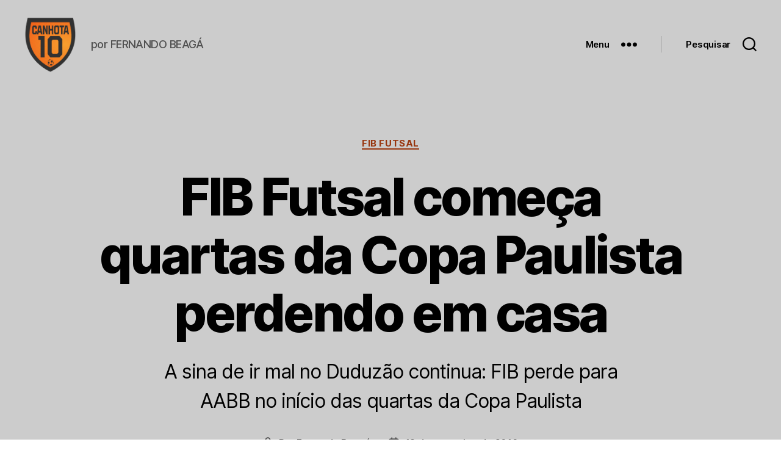

--- FILE ---
content_type: text/html; charset=utf-8
request_url: https://accounts.google.com/o/oauth2/postmessageRelay?parent=https%3A%2F%2Fwww.canhota10.com&jsh=m%3B%2F_%2Fscs%2Fabc-static%2F_%2Fjs%2Fk%3Dgapi.lb.en.2kN9-TZiXrM.O%2Fd%3D1%2Frs%3DAHpOoo_B4hu0FeWRuWHfxnZ3V0WubwN7Qw%2Fm%3D__features__
body_size: 157
content:
<!DOCTYPE html><html><head><title></title><meta http-equiv="content-type" content="text/html; charset=utf-8"><meta http-equiv="X-UA-Compatible" content="IE=edge"><meta name="viewport" content="width=device-width, initial-scale=1, minimum-scale=1, maximum-scale=1, user-scalable=0"><script src='https://ssl.gstatic.com/accounts/o/2580342461-postmessagerelay.js' nonce="xsU66mOslvfP7ppOuiUAig"></script></head><body><script type="text/javascript" src="https://apis.google.com/js/rpc:shindig_random.js?onload=init" nonce="xsU66mOslvfP7ppOuiUAig"></script></body></html>

--- FILE ---
content_type: text/html; charset=utf-8
request_url: https://www.google.com/recaptcha/api2/aframe
body_size: 266
content:
<!DOCTYPE HTML><html><head><meta http-equiv="content-type" content="text/html; charset=UTF-8"></head><body><script nonce="pyOviYsi8ltHtDrpOCARkQ">/** Anti-fraud and anti-abuse applications only. See google.com/recaptcha */ try{var clients={'sodar':'https://pagead2.googlesyndication.com/pagead/sodar?'};window.addEventListener("message",function(a){try{if(a.source===window.parent){var b=JSON.parse(a.data);var c=clients[b['id']];if(c){var d=document.createElement('img');d.src=c+b['params']+'&rc='+(localStorage.getItem("rc::a")?sessionStorage.getItem("rc::b"):"");window.document.body.appendChild(d);sessionStorage.setItem("rc::e",parseInt(sessionStorage.getItem("rc::e")||0)+1);localStorage.setItem("rc::h",'1769283525088');}}}catch(b){}});window.parent.postMessage("_grecaptcha_ready", "*");}catch(b){}</script></body></html>